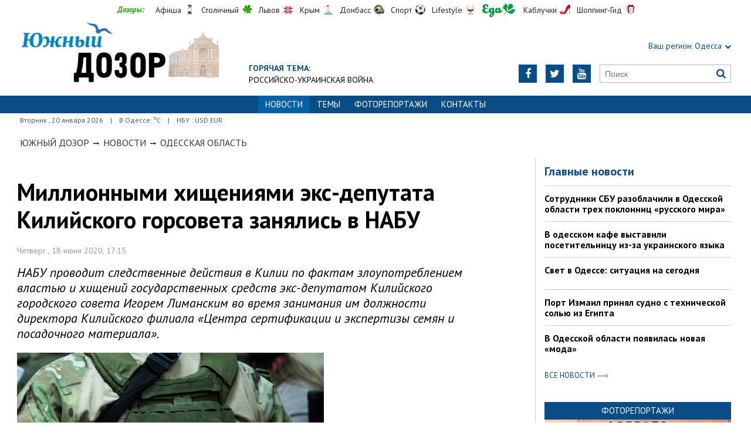

--- FILE ---
content_type: text/html; charset=UTF-8
request_url: https://odessa.dozor.ua/news/odessaregion/1218161
body_size: 7594
content:
<!DOCTYPE html>
<html>
<head>

            
    <meta http-equiv="Content-Language" content="ru">
<meta http-equiv="content-type" content="text/html;charset=utf-8">
<meta name="viewport" content="width=device-width,initial-scale=1,user-scalable=yes">
<title>Миллионными хищениями экс-депутата Килийского горсовета занялись в НАБУ</title>
<meta name="description" content="НАБУ проводит следственные действия в Килии по фактам злоупотреблением властью и хищений государственных средств экс-депутатом Килийско">
<meta name="keywords" content="">
    <meta name="robots" content="index, follow">
    <link rel="canonical" href="https://odessa.dozor.ua/news/odessaregion/1218161">

        <meta property="og:type" content="article">
    <meta property="og:title" content="Миллионными хищениями экс-депутата Килийского горсовета занялись в НАБУ">
    <meta property="og:description" content="НАБУ проводит следственные действия в Килии по фактам злоупотреблением властью и хищений государственных средств экс-депутатом Килийско">
    <meta property="og:site_name" content="Южный Дозор. Одесса">
    <meta property="og:url"
          content="https://odessa.dozor.ua/news/odessaregion/1218161">
    <meta property="fb:app_id" content="222728144436806">
    <meta name="twitter:site" content="Южный Дозор. Одесса">
    <meta name="twitter:title" content="Миллионными хищениями экс-депутата Килийского горсовета занялись в НАБУ">
    <meta name="twitter:description" content="НАБУ проводит следственные действия в Килии по фактам злоупотреблением властью и хищений государственных средств экс-депутатом Килийско">
    <meta name="twitter:domain" content="odessa.dozor.ua">
            <meta property="og:image" content="https://odessa.dozor.ua/content/documents/12182/1218161/thumb-list-298x193-435e.jpg">
        <meta name="twitter:image:src" content="https://odessa.dozor.ua/content/documents/12182/1218161/thumb-list-298x193-435e.jpg">
    


    <link rel="icon" href="https://odessa.dozor.ua/images/favicon.ico" type="image/x-icon">
    <link rel="shortcut icon" href="https://odessa.dozor.ua/images/favicon.ico" type="image/x-icon">

    <link rel="stylesheet"
          href="https://fonts.googleapis.com/css?family=PT+Sans:400,400i,700,700i|Merriweather:900i&subset=latin,cyrillic">
    <link rel="stylesheet" href="https://maxcdn.bootstrapcdn.com/font-awesome/4.5.0/css/font-awesome.min.css">
    <link rel="stylesheet" href="https://odessa.dozor.ua/js/bxslider/jquery.bxslider.min.css">
    <link rel="stylesheet" href="https://odessa.dozor.ua/css/jquery.colorbox.css">
    <link rel="stylesheet" type="text/css" href="https://odessa.dozor.ua/css/all_transport.css?1597069892"/>


    <!--[if lt IE 9]>
    <script src="https://odessa.dozor.ua/js/html5.js"></script>
    <script src="https://odessa.dozor.ua/js/css3-mediaqueries.js"></script>
    <![endif]-->

    <meta name="google-site-verification" content="0x1VIWmn_1k2ssyBOLcIe5B2oSzhvRO4uYwD_neUECM" />
<meta name='yandex-verification' content='5ffab18f63809e23' />

<!-- Global site tag (gtag.js) - Google Analytics -->
<script async src="https://www.googletagmanager.com/gtag/js?id=UA-177016961-1"></script>
<script>
  window.dataLayer = window.dataLayer || [];
  function gtag(){dataLayer.push(arguments);}
  gtag('js', new Date());

  gtag('config', 'UA-177016961-1');
</script>


<!-- Yandex.Metrika counter -->
<script type="text/javascript">
(function (d, w, c) {
    (w[c] = w[c] || []).push(function() {
        try {
            w.yaCounter32821250 = new Ya.Metrika({id:32821250,
                    clickmap:true,
                    trackLinks:true,
                    accurateTrackBounce:true});
        } catch(e) { }
    });

    var n = d.getElementsByTagName("script")[0],
        s = d.createElement("script"),
        f = function () { n.parentNode.insertBefore(s, n); };
    s.type = "text/javascript";
    s.async = true;
    s.src = (d.location.protocol == "https:" ? "https:" : "http:") + "//mc.yandex.ru/metrika/watch.js";

    if (w.opera == "[object Opera]") {
        d.addEventListener("DOMContentLoaded", f, false);
    } else { f(); }
})(document, window, "yandex_metrika_callbacks");
</script>
<noscript><div><img src="//mc.yandex.ru/watch/32821250" style="position:absolute; left:-9999px;" alt="" /></div></noscript>
<!-- /Yandex.Metrika counter -->
<script async src="//pagead2.googlesyndication.com/pagead/js/adsbygoogle.js"></script>
<script>
  (adsbygoogle = window.adsbygoogle || []).push({
    google_ad_client: "ca-pub-6812131684807721",
    enable_page_level_ads: true
  });
</script>
<script async src="//pagead2.googlesyndication.com/pagead/js/adsbygoogle.js"></script>
<script>
  (adsbygoogle = window.adsbygoogle || []).push({
    google_ad_client: "ca-pub-6812131684807721",
    enable_page_level_ads: true
  });
</script>
<script type="text/javascript" src="https://uamobile.net/lib/js/signal/get/id/210445/get.js" async></script>

    <!--[if IE 8 ]>
    <body class="ie8"><![endif]-->
    <!--[if IE 9 ]>
    <body class="ie9"><![endif]-->
    <meta name="cmsmagazine" content="0225b83d65f5abd3f311ba82859ed3eb">
</head>

<body>


<div id="wrap">
    <div class="header">
    <div class="header_inner">
        <div class="header_layout">
            <div class="header-top">
                <div class="main">
                    <div class="dozorLinks">
                        <span>Дозоры:</span>
                        <a target="_blank" rel="nofollow" href="http://dozor.com.ua/" class="afisha">Афиша</a>
                        <a target="_blank" rel="nofollow" href="http://kiev.dozor.ua/" class="kiev">Столичный</a>
                        <a target="_blank" rel="nofollow" class="varta" href="http://varta.com.ua/">Львов</a>
                        <a target="_blank" rel="nofollow" class="crimea" href="http://courier.crimea.ua/">Крым</a>
                        <a target="_blank" rel="nofollow" class="vostok" href="http://vostok.dozor.com.ua/">Донбасс</a>
                        <a target="_blank" rel="nofollow" class="sport" href="http://sport.dozor.com.ua/">Спорт</a>
                        <a target="_blank" rel="nofollow" class="life" href="http://lifestyle.dozor.com.ua/">Lifestyle</a>
                        <a target="_blank" rel="nofollow" class="food" href="http://eda.dozor.com.ua/">Еда</a>
                        <a target="_blank" rel="nofollow" class="woman" href="http://kabluchki.ua/">Каблучки</a>
                        <a target="_blank" rel="nofollow" class="shopping" href="http://shopping.kabluchki.ua/">Шоппинг-Гид</a>
                    </div>
                </div>
            </div>

            <a href="https://odessa.dozor.ua" class="logo">https://odessa.dozor.ua</a>
            
                                            <div class="hot_theme">
                    <a href="https://odessa.dozor.ua/tema"><span class="highlight bold">ГОРЯЧАЯ ТЕМА:</span></a><br><a href="http://odessa.dozor.ua/tema/war2022">Российско-украинская война</a>
                    </a>
                </div>
            
            <div class="header_right">
                <div class="our_sites">
                    <div class="shid_zahid highlight"><span class="region">Ваш регион:</span> Одесса<i
                                class="fa fa-chevron-down"></i>
                        <ul class="submenu_sites">
                            <li><a href="http://kiev.dozor.ua">Киев</a></li>
                            <li><a href="http://kharkov.dozor.ua">Харьков</a></li>
                            <li><a href="http://vostok.dozor.com.ua/news/dnepropetrovsk/">Днепр</a></li>
                            <li><a href="http://courier.crimea.ua/">Крым</a></li>
                            <li><a href="http://courier.crimea.ua/news/azov/">Азов</a></li>
                            <li><a href="http://vostok.dozor.com.ua/news/donetsk/">Донецк</a></li>
                            <li><a href="http://vostok.dozor.com.ua/news/lugansk/">Луганск</a></li>
                            <li><a href="http://vostok.dozor.com.ua/news/zaporoje//">Запорожье</a></li>
                        </ul>
                    </div>

                </div>
                <div class="header_social">
                    <div class="search">
                        <form action="https://odessa.dozor.ua/search" method="GET"
                              onsubmit="if(!this.query.value){this.query.focus();return false}">
                            <input type="text" name="query" placeholder="Поиск">
                            <button type="submit" class="fa fa-search"></button>
                        </form>
                    </div>
                                            <a class="face" href="https://www.youtube.com/channel/UCdg5P2bOBS1FymwMxudDTHQ" target="_blank" rel="nofollow" title="Youtube"><i
                                    class="fa fa-youtube"></i></a>
                                                                <a class="face" href="https://twitter.com/KaiserOdessa" target="_blank" rel="nofollow" title="Twitter"><i
                                    class="fa fa-twitter"></i></a>
                                                                                    <a class="face" href="https://www.facebook.com/YuzhnyjCourier" target="_blank" rel="nofollow"
                           title="Facebook"><i class="fa fa-facebook"></i></a>
                                    </div>
            </div>
        </div>
    </div>
</div>
<div class="nav">
    <div class="nav_inner">
        <div class="nav_layout">
            <div id="btn-menu-show" class="menu_show">Меню<i class="fa fa-chevron-down"></i></div>
            <div id="menu" class="main_menu">
                <ul><li class="active"><span>Новости</span></li><li><a href="https://odessa.dozor.ua/tema">Темы</a></li><li><a href="https://odessa.dozor.ua/photo">Фоторепортажи</a></li><li><a href="https://odessa.dozor.ua/editor">Контакты</a></li></ul>
            </div>
            <a href="#" id="btn-search-show" class="btn-search fa fa-search"></a>
            <div id="mob-search" class="zoom">
                <form action="https://odessa.dozor.ua/search" method="GET"
                      onsubmit="if(!this.query.value){this.query.focus();return false}">
                    <input type="text" name="query" placeholder="Пошук" class="zoom__field">
                    <button type="submit" class="zoom__btn fa fa-search"></button>
                </form>
            </div>
        </div>
    </div>
</div>

<div class="after_nav">
    <div class="after_nav_inner">
        <div class="after_nav_layout">
            <div>Вторник
                , 20 января 2026</div>
                            <div>|</div>
                <div>В Одессе: <sup>о</sup>С</div>
                                        <div>|</div>
                <div>НБУ : USD  EUR </div>
                        
        </div>
    </div>
</div>
    <div class="main-content">
    <div class="main-content_inner">
        <div class="layout-main">
                            <div class="wrap_breadcrumb">
                    <ul class="breadcrumb">
                        <li typeof="v:Breadcrumb" class="b-breadcrumbs__element">
                            <a class="b-breadcrumbs__main" href="https://odessa.dozor.ua" rel="v:url" property="v:title">Южный Дозор</a></li>
                                                    <span class="icon_arrow">&nbsp;<i class="fa fa-long-arrow-right"></i>&nbsp;</span>
                                                            <li typeof="v:Breadcrumb"><a href="https://odessa.dozor.ua/news" rel="v:url"
                                                             property="v:title">Новости</a></li>
                                                                                <span class="icon_arrow">&nbsp;<i class="fa fa-long-arrow-right"></i>&nbsp;</span>
                                                            <li typeof="v:Breadcrumb"><a href="https://odessa.dozor.ua/news/odessaregion" rel="v:url"
                                                             property="v:title">Одесская область</a></li>
                                                                        </ul>
                </div>
            
            <div class="cols clearfix">
                                    <div class="col_inner">
                        <div class="column_wide_left">
                            
<div class="wrap_material">
    <div class="material">

        <h1 class="head_material">Миллионными хищениями экс-депутата Килийского горсовета занялись в НАБУ</h1>
        <div class="data_material">Четверг
            , 18 июня 2020, 17:15</div>
        <div class="vrezka_material">НАБУ проводит следственные действия в Килии по фактам злоупотреблением властью и хищений государственных средств экс-депутатом Килийского городского совета Игорем Лиманским во время занимания им должности директора Килийского филиала «Центра сертификации и экспертизы семян и посадочного материала».</div>

                    <div class="image_material">
                <div class="wrap_img">
                    <img src="https://odessa.dozor.ua/content/documents/12182/1218161/thumb-item-523x338-f5ae.jpg"
                         alt="Миллионными хищениями экс-депутата Килийского горсовета занялись в НАБУ"
                         width="523" height="338">
                </div>
            </div>
        
        <div class="text_material"><p>Как сообщает <a href="https://bessarabiainform.com/2020/06/nabu-nachalo-rassledovanie-po-faktu-millionnyh-hishhenij-na-gospredpriyatii-eks-deputatom-kilijskogo-gorsoveta-limanskim/" target="_blank">&laquo;Бессарабия INFORM&raquo;</a>, 16 июня в Килии представители НАБУ опросили некоторых жителей города, в том числе, депутатов городского совета.</p>

<p>По информации издания, похожее производство расследуется и полицией. Правоохранители выясняют факты вывода с госпредприятия средств путем заключения фиктивных договоров на оказание услуг, а также оформления фиктивной рабочей силы и соответственно выплаты фиктивных зарплат, которые получал сам руководитель.</p>

<p>Речь может идти о сумме в более 3 млн гривен за период с 2017 по 2018 годы.</p>

<p>Кроме того, расследуются факты хищения госимущества, создания фиктивной задолженности госпредприятия перед подконтрольной фирмой и попыток довести ЦСЭСПМ до банкротства.</p></div>

        
        <div class="social_material clearfix j-social-share">
    <a class="wrap_social facebook" data-type="fb" href="#">
        <div class="clearfix"><span class="face"><i class="fa fa-facebook"></i></span><span class="share_text">Опубликовать</span>
        </div>
    </a>
    <a class="wrap_social twitter" data-type="tw" href="#">
        <div class="clearfix" class="twitter-share-button"><span class="face"><i class="fa fa-twitter"></i></span><span
                    class="share_text">Твитнуть</span></div>
    </a>
</div>
        <div class="tegi">
        <span>ТЕГИ:</span>
                    <a href="https://odessa.dozor.ua/tags/nabu"><span
                        class="teg">набу, </span></a>
                    <a href="https://odessa.dozor.ua/tags/odessa"><span
                        class="teg">одесса, </span></a>
                    <a href="https://odessa.dozor.ua/tags/limanskiy"><span
                        class="teg">лиманский, </span></a>
                    <a href="https://odessa.dozor.ua/tags/novosti-odessa"><span
                        class="teg">новости одесса</span></a>
            </div>

        <div class="widget_wrap">
            <script type="text/javascript" src="https://uamobile.net/lib/js/signal/load/id/210445/load.js" async></script>
        </div>
                                <div class="wrap_za_temoyu">
        <div class="head_za_temoyu">Материалы по теме:</div>
                    <div class="mater_za_temoyu"><a
                        href="https://odessa.dozor.ua/news/sdat-zoloto-dorogo-sekrety-ocenki-i-luchshie-mesta-v-odesse">Сдать золото дорого: секреты оценки и лучшие места в Одессе</a>
            </div>
            <div class="data_material">12 января 2026</div>
                    <div class="mater_za_temoyu"><a
                        href="https://odessa.dozor.ua/news/pyat-khitrostei-kotorye-pomogut-sekonomit-na-dostavke-produktov">Пять хитростей, которые помогут сэкономить на доставке продуктов</a>
            </div>
            <div class="data_material">06 января 2026</div>
                    <div class="mater_za_temoyu"><a
                        href="https://odessa.dozor.ua/news/gde-v-odesse-prodat-zoloto-bystro-i-bezopasno">Где в Одессе продать золото быстро и безопасно</a>
            </div>
            <div class="data_material">02 декабря 2025</div>
                    <div class="mater_za_temoyu"><a
                        href="https://odessa.dozor.ua/news/fsot-privatna-shkola-na-livomu-berezi-dlya-suchasnogo-rozvitku-ditei">FSoT – приватна школа на Лівому березі для сучасного розвитку дітей</a>
            </div>
            <div class="data_material">23 ноября 2025</div>
                    <div class="mater_za_temoyu"><a
                        href="https://odessa.dozor.ua/news/fsot-privatna-shkola-na-livomu-berezi-yaka-vidkrivaye-novi-gorizonti-dlya-ditini">FSoT – приватна школа на Лівому березі, яка відкриває нові горизонти для дитини</a>
            </div>
            <div class="data_material">22 ноября 2025</div>
                    <div class="mater_za_temoyu"><a
                        href="https://odessa.dozor.ua/news/kakie-byvayut-elektrogrili-i-ikh-osobennosti">Какие бывают электрогрили и их особенности</a>
            </div>
            <div class="data_material">18 сентября 2025</div>
            </div>


            <div class="wrap_comment">
                <!-- <div id="hypercomments_widget"></div>
                <script type="text/javascript">
                    _hcwp = window._hcwp || [];
                    _hcwp.push({
                        widget: "Stream",
                        social: "facebook,vk,twitter,google,openid",
                        css: "styles.css",
                        widget_id: 72080
                    });
                    (function () {
                        if ("HC_LOAD_INIT" in window)return;
                        HC_LOAD_INIT = true;
                        var lang = "ru";
                        var hcc = document.createElement("script");
                        hcc.type = "text/javascript";
                        hcc.async = true;
                        hcc.src = ("https:" == document.location.protocol ? "https" : "http") + "://w.hypercomments.com/widget/hc/72080/" + lang + "/widget.js";
                        var s = document.getElementsByTagName("script")[0];
                        s.parentNode.insertBefore(hcc, s.nextSibling);
                    })();
                </script>
                <a href="http://hypercomments.com" class="hc-link" title="comments widget">comments powered by
                    HyperComments</a> -->
            </div> 
        
    </div>
</div>

                        </div>
                        <div class="column_wide_right_wrap">
                            <div class="column_wide_right">
                                


    <div class="widget_cont">
        <div class="wrap_glavnoe">
            <div class="wrap_zagolovki_glavnoe">
                <div class="zagolovki_glavnoe">
                    <div class="head_zagolovki_glavnoe">Главные новости</div>
                                            <div class="one_str_news">
                            <div class="text_str_news">
                                <a href="https://odessa.dozor.ua/news/odessaregion/1219183">Сотрудники СБУ разоблачили в Одесской области трех поклонниц «русского мира»</a>
                            </div>
                        </div>
                                            <div class="one_str_news">
                            <div class="text_str_news">
                                <a href="https://odessa.dozor.ua/news/odessa/1219181">В одесском кафе выставили посетительницу из-за украинского языка</a>
                            </div>
                        </div>
                                            <div class="one_str_news">
                            <div class="text_str_news">
                                <a href="https://odessa.dozor.ua/news/odessa/1219189">Свет в Одессе: ситуация на сегодня</a>
                            </div>
                        </div>
                                            <div class="one_str_news">
                            <div class="text_str_news">
                                <a href="https://odessa.dozor.ua/news/odessaregion/1219185">Порт Измаил принял судно с технической солью из Египта</a>
                            </div>
                        </div>
                                            <div class="one_str_news">
                            <div class="text_str_news">
                                <a href="https://odessa.dozor.ua/news/crime/1219187">В Одесской области появилась новая «мода»</a>
                            </div>
                        </div>
                                    </div>
            </div>
            <div class="wrap_to_arhive clearfix">
                <a class="to_arhive" href="https://odessa.dozor.ua/news">
                    <span>Все новости</span>
                    <span class="next"><i class="fa fa-long-arrow-right"></i></span>
                </a>
            </div>
        </div>
    </div>






    <div class="widget_wrap budmo_wrap">
        <div class="budmo_rubrika"><a href="https://odessa.dozor.ua/photo">Фоторепортажи</a></div>
        <div class="fotopoglyad">
            <div class="inner_slider block-photo-slider">
                <ul id="photo-slider">
                                                                                                <li>
                                <a href="https://odessa.dozor.ua/news/1219127">
                                    <img class="grayscale" src="https://odessa.dozor.ua/content/documents/12192/1219127/thumb-list-298x193-7104.jpg"
                                         alt="Одесситы обновили граффити, нарисовав котов-патриотов"
                                         height="193"
                                         width="298">
                                    <div class="text_slider"><h2 class="fixed-heigth">Одесситы обновили граффити, нарисовав котов-патриотов</h2>
                                    </div>
                                </a>
                            </li>
                                                                                                                        <li>
                                <a href="https://odessa.dozor.ua/news/1219106">
                                    <img class="grayscale" src="https://odessa.dozor.ua/content/documents/12192/1219106/thumb-list-298x193-5756.jpg"
                                         alt="Продолжают работать пункты гуманитарной помощи нуждающимся в Одессе (адреса)"
                                         height="193"
                                         width="298">
                                    <div class="text_slider"><h2 class="fixed-heigth">Продолжают работать пункты гуманитарной помощи нуждающимся в Одессе (адреса)</h2>
                                    </div>
                                </a>
                            </li>
                                                                                                                        <li>
                                <a href="https://odessa.dozor.ua/news/1219090">
                                    <img class="grayscale" src="https://odessa.dozor.ua/content/documents/12191/1219090/thumb-list-298x193-ec41.jpg"
                                         alt="В Одессе прошел праздник белых львов, спасенных из Харькова"
                                         height="193"
                                         width="298">
                                    <div class="text_slider"><h2 class="fixed-heigth">В Одессе прошел праздник белых львов, спасенных из Харькова</h2>
                                    </div>
                                </a>
                            </li>
                                                                                                                        <li>
                                <a href="https://odessa.dozor.ua/news/odessa/1219023">
                                    <img class="grayscale" src="https://odessa.dozor.ua/content/documents/12191/1219023/thumb-list-298x193-37a5.jpg"
                                         alt="Активисты в Одессе разрисовали генконсульство рф"
                                         height="193"
                                         width="298">
                                    <div class="text_slider"><h2 class="fixed-heigth">Активисты в Одессе разрисовали генконсульство рф</h2>
                                    </div>
                                </a>
                            </li>
                                                                                                                        <li>
                                <a href="https://odessa.dozor.ua/news/1218892">
                                    <img class="grayscale" src="https://odessa.dozor.ua/content/documents/12189/1218892/thumb-list-298x193-f1e4.jpg"
                                         alt="Центр Одессы освобождают от баррикад"
                                         height="193"
                                         width="298">
                                    <div class="text_slider"><h2 class="fixed-heigth">Центр Одессы освобождают от баррикад</h2>
                                    </div>
                                </a>
                            </li>
                                                                                                                        <li>
                                <a href="https://odessa.dozor.ua/news/culture/1218850">
                                    <img class="grayscale" src="https://odessa.dozor.ua/content/documents/12189/1218850/thumb-list-298x193-becb.jpg"
                                         alt="В Одессе снимают документальный фильм о войне с россией"
                                         height="193"
                                         width="298">
                                    <div class="text_slider"><h2 class="fixed-heigth">В Одессе снимают документальный фильм о войне с россией</h2>
                                    </div>
                                </a>
                            </li>
                                                            </ul>
            </div>
        </div>
    </div>










    <!-- links will appear here -->

<script type="text/javascript">
<!--
var _acic={dataProvider:10};(function(){var e=document.createElement("script");e.type="text/javascript";e.async=true;e.src="//www.acint.net/aci.js";var t=document.getElementsByTagName("script")[0];t.parentNode.insertBefore(e,t)})()
//-->
</script>



                            </div>
                        </div>
                    </div>
                            </div>
        </div>
    </div>
</div>
</div>
<div id="footer" class="footer">
    <div class="footer_inner">
        <div class="nav_layout">
            <ul class="footer_main_menu">
                
                                    <li><a href="https://odessa.dozor.ua/news">Новости</a></li>
                                    <li><a href="https://odessa.dozor.ua/tema">Темы</a></li>
                                    <li><a href="https://odessa.dozor.ua/photo">Фоторепортажи</a></li>
                                    <li><a href="https://odessa.dozor.ua/editor">Контакты</a></li>
                            </ul>
            <ul class="footer_dop_menu">
                <li><a href="https://odessa.dozor.ua/reklama.html">Реклама</a></li>
                <li><a href="https://odessa.dozor.ua/editorialoffice.html">Редакция</a></li>
            </ul>
        </div>
        <div class="footer_layout">
                            <div class="footer_info">
                                        Новости Одессы. Copyright © 2011—2026 Южный Курьер<br />
Все права защищены.<br />
При полном или частичном использовании материалов<br />
сайта, ссылка на odessa.dozor.ua и авторов материалов обязательна.<br />
Редакция не несет ответственности за содержание раздела "Блоги"
                </div>
                        <div class="footer_social">
                <div class="social_info">Мы в социальных сетях:</div>
                <div class="header_social">
                    <a class="face" href="https://www.facebook.com/YuzhnyjCourier" target="_blank"
                                                   rel="nofollow" title="Facebook"><i class="fa fa-facebook"></i>
                        </a>                                        <a class="face" href="https://twitter.com/KaiserOdessa" target="_blank"
                                                   rel="nofollow" title="Twitter"><i class="fa fa-twitter"></i>
                        </a>                    <a class="face" href="https://www.youtube.com/channel/UCdg5P2bOBS1FymwMxudDTHQ" target="_blank"
                                                   rel="nofollow" title="Youtube"><i class="fa fa-youtube"></i>
                        </a>                </div>
            </div>
            <div id="back-top" class="back-top fa fa-arrow-up"></div>
        </div>
    </div>
</div>

<script type="text/javascript" src="https://odessa.dozor.ua/extras/jquery/jquery.min.js"></script>
<script type="text/javascript" src="https://odessa.dozor.ua/js/bxslider/jquery.bxslider.min.js"></script>
<script type="text/javascript" src="https://odessa.dozor.ua/js/wucmf.min.js?4"></script>
<script type='text/javascript'>
    var wucmf = new WUCMF({
        selfPath: 'https://odessa.dozor.ua',
        pathImg: 'https://odessa.dozor.ua/images/',
        pathJs: 'https://odessa.dozor.ua/js/',
        page: 'document.smarty.html',
        isMain: false,
        isGallery: false,
        monthesB: {"01":"\u042f\u043d\u0432\u0430\u0440\u044c","02":"\u0424\u0435\u0432\u0440\u0430\u043b\u044c","03":"\u041c\u0430\u0440\u0442","04":"\u0410\u043f\u0440\u0435\u043b\u044c","05":"\u041c\u0430\u0439","06":"\u0418\u044e\u043d\u044c","07":"\u0418\u044e\u043b\u044c","08":"\u0410\u0432\u0433\u0443\u0441\u0442","09":"\u0421\u0435\u043d\u0442\u044f\u0431\u0440\u044c","10":"\u041e\u043a\u0442\u044f\u0431\u0440\u044c","11":"\u041d\u043e\u044f\u0431\u0440\u044c","12":"\u0414\u0435\u043a\u0430\u0431\u0440\u044c"}
    });
</script>



</body>
</html>

--- FILE ---
content_type: text/html; charset=utf-8
request_url: https://www.google.com/recaptcha/api2/aframe
body_size: 267
content:
<!DOCTYPE HTML><html><head><meta http-equiv="content-type" content="text/html; charset=UTF-8"></head><body><script nonce="LAmojkzhC-qnLjQT4AD3Yg">/** Anti-fraud and anti-abuse applications only. See google.com/recaptcha */ try{var clients={'sodar':'https://pagead2.googlesyndication.com/pagead/sodar?'};window.addEventListener("message",function(a){try{if(a.source===window.parent){var b=JSON.parse(a.data);var c=clients[b['id']];if(c){var d=document.createElement('img');d.src=c+b['params']+'&rc='+(localStorage.getItem("rc::a")?sessionStorage.getItem("rc::b"):"");window.document.body.appendChild(d);sessionStorage.setItem("rc::e",parseInt(sessionStorage.getItem("rc::e")||0)+1);localStorage.setItem("rc::h",'1768912711011');}}}catch(b){}});window.parent.postMessage("_grecaptcha_ready", "*");}catch(b){}</script></body></html>

--- FILE ---
content_type: text/css
request_url: https://odessa.dozor.ua/css/gallery.css
body_size: 354
content:
@charset "utf-8";
.gallery {
  list-style: none;
}
.gallery.loading {
  min-height: 100px;
  cursor: progress;
  cursor: wait;
  background: url(../images/colorbox/loading.gif) 50% 50% no-repeat;
}
.gallery.loading li {
  display: none;
}
.gallery li {
  padding: 0 5px 5px 0;
}
.gallery img {
  width: 100%;
  height: auto;
}
.gallery-social {
  position: absolute;
  width: 100%;
  bottom: 28px;
  list-style: none;
  padding: 5px 0 0;
  margin: 0 0 -4px;
  background-color: #FFF;
  text-align: center;
  font-size: 22px;
}
.gallery-social a {
  display: inline-block;
  margin: 0 2px;
  vertical-align: top;
  width: 30px;
  height: 30px;
  line-height: 30px;
  color: #c52525;
  cursor: pointer;
}
.gallery-social a:hover {
  color: #777;
}
#cboxLoadedContent {
  margin-bottom: 65px;
}
@media screen and (min-width: 641px) {
  .gallery li {
    width: 32%;
  }
}
@media screen and (min-width: 401px) and (max-width: 640px) {
  .gallery li {
    width: 48%;
  }
}
@media screen and (max-width: 400px) {
  .gallery li {
    width: 100%;
  }
}
